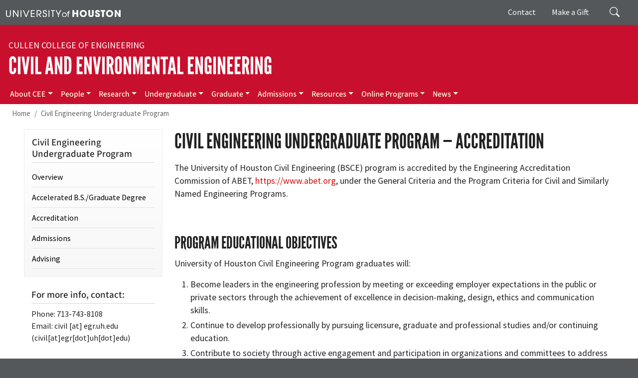

--- FILE ---
content_type: text/html; charset=UTF-8
request_url: https://cee.egr.uh.edu/programs/undergraduate/accreditation
body_size: 64935
content:
<!DOCTYPE html>
<html lang="en" dir="ltr" prefix="og: https://ogp.me/ns#">
  <head>
    <meta charset="utf-8" />
<meta name="description" content="The University of Houston Civil Engineering (BSCE) program is accredited by the Engineering Accreditation Commission of ABET, https://www.abet.org, under the General Criteria and the Program Criteria for Civil and Similarly Named Engineering Programs. Program Educational Objectives University of Houston Civil Engineering Program graduates will:" />
<link rel="canonical" href="https://cee.egr.uh.edu/programs/undergraduate/accreditation" />
<meta property="og:site_name" content="UH Department of Civil and Environmental Engineering" />
<meta property="og:title" content="Civil Engineering Undergraduate Program — Accreditation" />
<meta property="og:description" content="The University of Houston Civil Engineering (BSCE) program is accredited by the Engineering Accreditation Commission of ABET, https://www.abet.org, under the General Criteria and the Program Criteria for Civil and Similarly Named Engineering Programs. Program Educational Objectives University of Houston Civil Engineering Program graduates will:" />
<meta name="Generator" content="Drupal 10 (https://www.drupal.org)" />
<meta name="MobileOptimized" content="width" />
<meta name="HandheldFriendly" content="true" />
<meta name="viewport" content="width=device-width, initial-scale=1, shrink-to-fit=no" />
<meta http-equiv="x-ua-compatible" content="ie=edge" />
<link rel="icon" href="/sites/ccoe.egr.uh.edu/files/images/university_of_houston.ico" type="image/vnd.microsoft.icon" />

    <title>Civil Engineering Undergraduate Program — Accreditation | UH Department of Civil and Environmental Engineering</title>
    <link rel="stylesheet" media="all" href="/sites/cive/files/css/css_cXjGtJiXSP-bPyJBnGkPGMVnmjRaDw3NVhuG-z1IC2Y.css?delta=0&amp;language=en&amp;theme=civebarrio&amp;include=[base64]" />
<link rel="stylesheet" media="all" href="/sites/cive/files/css/css_xmQVZRJy1t3pfoW8s4iDZdv9rpHR_1v6RE4oqyLQlZU.css?delta=1&amp;language=en&amp;theme=civebarrio&amp;include=[base64]" />
<link rel="stylesheet" media="all" href="//use.fontawesome.com/releases/v5.13.0/css/all.css" />
<link rel="stylesheet" media="all" href="/sites/cive/files/css/css_gmM8b_yKWfhCOSgEvyo9hYnYW-A7Ay2JFrn86aTQUvY.css?delta=3&amp;language=en&amp;theme=civebarrio&amp;include=[base64]" />
<link rel="stylesheet" media="print" href="/sites/cive/files/css/css_JvBLUCQsnPVf6MNTSwasT5-IMX4-nON0JDqABFcJaHk.css?delta=4&amp;language=en&amp;theme=civebarrio&amp;include=[base64]" />
<link rel="stylesheet" media="all" href="/sites/cive/files/css/css_oHUFSD8z_cIvwMEeBKq-IhCN-uMQUwR118iqsPuINIM.css?delta=5&amp;language=en&amp;theme=civebarrio&amp;include=[base64]" />

    <script type="application/json" data-drupal-selector="drupal-settings-json">{"path":{"baseUrl":"\/","pathPrefix":"","currentPath":"node\/4","currentPathIsAdmin":false,"isFront":false,"currentLanguage":"en"},"pluralDelimiter":"\u0003","suppressDeprecationErrors":true,"gtag":{"tagId":"G-XE72JP7P01","consentMode":false,"otherIds":[],"events":[],"additionalConfigInfo":[]},"ajaxPageState":{"libraries":"[base64]","theme":"civebarrio","theme_token":null},"ajaxTrustedUrl":{"\/index.php\/search\/node":true},"responsive_menu":{"position":"right","theme":"theme-dark","pagedim":"pagedim","modifyViewport":true,"use_bootstrap":true,"breakpoint":"(min-width: 960px)","drag":false},"user":{"uid":0,"permissionsHash":"8149542febf35b0fadbc4a7fb27bf49dee0e71dc50eb9becba86ccf78f45e5d4"}}</script>
<script src="/sites/cive/files/js/js_zvAhQfHxiVuD__zlXahXgr12IdFunhLQO68ZH1VBq4M.js?scope=header&amp;delta=0&amp;language=en&amp;theme=civebarrio&amp;include=eJxdTVsKgDAMu9B0Rxqt1DLZ1rFW0du7D0XZRwJ5kKCIqTWoAaG1KJ6TIKRJ7UqxsFviQU-Cb_VvDnUW4UTBgD13GvUMG5yukVYp2kdCprL7Qc_fkVbIHcULrrsuYHQDGFBFvw"></script>
<script src="/modules/contrib/google_tag/js/gtag.js?t6rpef"></script>

  </head>
  <body class="layout-one-sidebar layout-sidebar-first page-node-4 path-node node--type-page">
    <a href="#main-content" class="visually-hidden-focusable">
      Skip to main content
    </a>
    
      <div class="dialog-off-canvas-main-canvas" data-off-canvas-main-canvas>
    
<div id="page-wrapper">
  <div id="page">
    <header id="header" class="header" role="banner" aria-label="Site header">
                        <nav class="navbar" id="navbar-top">
                    <div class="container">
                        
                <div id="block-uh" class="settings-tray-editable block-content-basic block block-block-content block-block-content0246a8d9-325b-4e4f-a527-2050299ee2ce" data-drupal-settingstray="editable">
  
    
      <div class="content">
      
            <div class="clearfix text-formatted field field--name-body field--type-text-with-summary field--label-hidden field__item"><div><a aria-label="University of Houston" href="https://www.uh.edu" target="_blank"><img alt="University of Houston" data-entity-type data-entity-uuid src="/sites/ccoe.egr.uh.edu/files/images/university_of_houston.svg" style="width:230px"></a></div>
</div>
      
    </div>
  </div>


                              <div class="form-inline navbar-form float-right">
                    <section class="pt-1 region region-top-header-form">
    <div class="search-block-form settings-tray-editable block block-search block-search-form-block" data-drupal-selector="search-block-form" id="block-civebarrio-at-cive-search-form" role="search" data-drupal-settingstray="editable">
  
    
    <div class="content container-inline">
        <div class="content container-inline">
      <form action="/index.php/search/node" method="get" id="search-block-form" accept-charset="UTF-8" class="search-form search-block-form form-row">
  




        
  <div class="js-form-item js-form-type-search form-type-search js-form-item-keys form-item-keys form-no-label mb-3">
          <label for="edit-keys" class="visually-hidden">Search</label>
                    <input title="Enter the terms you wish to search for." placeholder="Search" data-drupal-selector="edit-keys" type="search" id="edit-keys" name="keys" value="" size="15" maxlength="128" class="form-search form-control" />

                      </div>
<div data-drupal-selector="edit-actions" class="form-actions js-form-wrapper form-wrapper mb-3" id="edit-actions"><input data-drupal-selector="edit-submit" type="submit" id="edit-submit" value="Search" class="button js-form-submit form-submit btn btn-primary form-control" />
</div>

</form>

    </div>
  
  </div>
</div>
<nav role="navigation" aria-labelledby="block-giving-menu" id="block-giving" class="d-none d-md-flex settings-tray-editable block block-menu navigation menu--menu-giving" data-drupal-settingstray="editable">
            
  <div class="visually-hidden" id="block-giving-menu">Giving</div>
  

        
                  <ul class="clearfix nav" data-component-id="bootstrap_barrio:menu">
                    <li class="nav-item">
                <a href="/index.php/contact-us" class="nav-link nav-link--indexphp-contact-us" title="Contact" data-drupal-link-system-path="node/1">Contact</a>
              </li>
                <li class="nav-item">
                <a href="https://bit.ly/CCoEUH" class="nav-link nav-link-https--bitly-ccoeuh" target="_blank" title="Make a Gift">Make a Gift</a>
              </li>
        </ul>
  



  </nav>

  </section>

                </div>
                                  </div>
                    </nav>
                <nav class="navbar navbar-dark navbar-expand-lg" id="navbar-main">
                    <div class="container flex-lg-column align-items-start">
                        <section class="region region-header">
    <div id="block-civebarrio-at-cive-block-17" class="settings-tray-editable block-content-basic block block-block-content block-block-content4c31acd9-e9d6-42d5-8ea1-c4b4e4a4e48d" data-drupal-settingstray="editable">
  
    
      <div class="content">
      
            <div class="clearfix text-formatted field field--name-body field--type-text-with-summary field--label-hidden field__item"><div class="college"><a aria-label="Cullen College of Engineering" href="https://www.egr.uh.edu/" target="_blank">Cullen College of Engineering</a></div>
<div class="navbar-brand"><a aria-label="Civil and Environmental Engineering" href="/">Civil and Environmental Engineering</a></div>
</div>
      
    </div>
  </div>

  </section>

                          <button class="navbar-toggler navbar-toggler-right" type="button" data-toggle="collapse" data-target="#CollapsingNavbar" aria-controls="CollapsingNavbar" aria-expanded="false" aria-label="Toggle navigation"><span class="navbar-toggler-icon"></span></button>
              <div class="collapse navbar-collapse" id="CollapsingNavbar">
                  <section class="region region-primary-menu">
    <nav role="navigation" aria-labelledby="block-mainmenu-menu" id="block-mainmenu" class="settings-tray-editable block block-menu navigation menu--main" data-drupal-settingstray="editable">
            
  <div class="visually-hidden" id="block-mainmenu-menu">Main menu</div>
  

        
              <ul class="clearfix nav navbar-nav">
                    <li class="nav-item menu-item--expanded dropdown">
                          <a href="/about/chairman" title="About CEE" id="about" name="About CEE" class="nav-link dropdown-toggle nav-link--about-chairman" data-toggle="dropdown" aria-expanded="false" aria-haspopup="true" data-drupal-link-system-path="node/2">About CEE</a>
                        <ul class="dropdown-menu">
                    <li class="dropdown-item">
                          <a href="/about/chairman" title="Chairman&#039;s Message" name="Chairman&#039;s Message" class="nav-link--about-chairman" data-drupal-link-system-path="node/2">Chairman&#039;s Message</a>
              </li>
                <li class="dropdown-item">
                          <a href="/about/mission" title="Mission" name="Mission" class="nav-link--about-mission" data-drupal-link-system-path="node/3">Mission</a>
              </li>
                <li class="dropdown-item">
                          <a href="/contact-us" title="Contact Us" name="Contact Us" class="nav-link--contact-us" data-drupal-link-system-path="node/1">Contact Us</a>
              </li>
        </ul>
  
              </li>
                <li class="nav-item menu-item--expanded dropdown">
                          <a href="/faculty" class="nav-link dropdown-toggle nav-link--faculty" title="People" data-toggle="dropdown" aria-expanded="false" aria-haspopup="true" data-drupal-link-system-path="node/514">People</a>
                        <ul class="dropdown-menu">
                    <li class="dropdown-item">
                          <a href="/faculty" class="nav-link--faculty" title="Faculty" data-drupal-link-system-path="node/514">Faculty</a>
              </li>
                <li class="dropdown-item">
                          <a href="/faculty/pathway-professor" title="Pathway Professors" class="nav-link--faculty-pathway-professor" data-drupal-link-system-path="node/651">Pathway Professors</a>
              </li>
                <li class="dropdown-item">
                          <a href="/people/staff" class="nav-link--people-staff" title="Staff" data-drupal-link-system-path="node/513">Staff</a>
              </li>
                <li class="dropdown-item">
                          <a href="/people/students" class="nav-link--people-students" title="Students" data-drupal-link-system-path="node/139">Students</a>
              </li>
                <li class="dropdown-item">
                          <a href="https://www.egr.uh.edu/alumni" class="nav-link-https--wwwegruhedu-alumni" target="_blank" title="Alumni">Alumni</a>
              </li>
                <li class="dropdown-item">
                          <a href="/people/advisory-board-members" class="nav-link--people-advisory-board-members" title="Advisory Board Members" data-drupal-link-system-path="node/532">Advisory Board Members</a>
              </li>
                <li class="dropdown-item">
                          <a href="/people/academy" class="nav-link--people-academy" title="Academy of Distinguished Civil &amp; Environmental Engineers" data-drupal-link-system-path="node/168">Academy of Distinguished Civil &amp; Environmental Engineers</a>
              </li>
        </ul>
  
              </li>
                <li class="nav-item menu-item--expanded dropdown">
                          <a href="/research" title="Research" class="nav-link dropdown-toggle nav-link--research" data-toggle="dropdown" aria-expanded="false" aria-haspopup="true" data-drupal-link-system-path="node/534">Research</a>
                        <ul class="dropdown-menu">
                    <li class="dropdown-item">
                          <a href="/research/overview" title="Research Areas" name="Research Areas" class="nav-link--research-overview" data-drupal-link-system-path="node/15">Research Areas</a>
              </li>
                <li class="dropdown-item">
                          <a href="/research/faculty-expertise" title="Faculty Expertise" name="Faculty Expertise" class="nav-link--research-faculty-expertise" data-drupal-link-system-path="node/477">Faculty Expertise</a>
              </li>
                <li class="dropdown-item">
                          <a href="/research/facilities-laboratories" title="Facilities and Laboratories" name="Facilities and Laboratories" class="nav-link--research-facilities-laboratories" data-drupal-link-system-path="node/479">Facilities and Laboratories</a>
              </li>
                <li class="dropdown-item">
                          <a href="/research/centers-consortia" title="Centers and Consortia" name="Centers and Consortia" class="nav-link--research-centers-consortia" data-drupal-link-system-path="node/482">Centers and Consortia</a>
              </li>
                <li class="dropdown-item">
                          <a href="/research/seminars" class="nav-link--research-seminars" title="Seminars" data-drupal-link-system-path="node/525">Seminars</a>
              </li>
                <li class="dropdown-item">
                          <a href="/research/theses-and-dissertations" title="Theses and Dissertations" class="nav-link--research-theses-and-dissertations" data-drupal-link-system-path="research/theses-and-dissertations">Theses and Dissertations</a>
              </li>
                <li class="dropdown-item">
                          <a href="https://www.egr.uh.edu/industrial-relations" title="Industrial Relations" name="Industrial Relations" target="_blank" class="nav-link-https--wwwegruhedu-industrial-relations">Industrial Relations</a>
              </li>
        </ul>
  
              </li>
                <li class="nav-item menu-item--expanded active dropdown">
                          <a href="/programs/undergraduate" title="Undergraduate" name="Undergraduate" class="nav-link active dropdown-toggle nav-link--programs-undergraduate" data-toggle="dropdown" aria-expanded="false" aria-haspopup="true" data-drupal-link-system-path="node/78">Undergraduate</a>
                        <ul class="dropdown-menu">
                    <li class="dropdown-item active">
                          <a href="/programs/undergraduate" title="Minor in Geomatics" class="active nav-link--programs-undergraduate" data-drupal-link-system-path="node/78">Civil Engineering</a>
              </li>
                <li class="dropdown-item">
                          <a href="/programs/construction-engineering-program" title="Construction Engineering Program" class="nav-link--programs-construction-engineering-program" data-drupal-link-system-path="node/652">Construction Engineering</a>
              </li>
                <li class="dropdown-item">
                          <a href="/construction-management" target="_blank" class="nav-link--construction-management" data-drupal-link-system-path="node/723">Construction Management</a>
              </li>
                <li class="dropdown-item">
                          <a href="/programs/undergraduate/accelerated-b-s-graduate-degree-program" title="Scholarship and Fellowship Recipients" class="nav-link--programs-undergraduate-accelerated-b-s-graduate-degree-program" data-drupal-link-system-path="node/760">Accelerated B.S./Graduate Degree</a>
              </li>
        </ul>
  
              </li>
                <li class="nav-item menu-item--expanded dropdown">
                          <a href="/programs/civil-graduate-program" title="Programs" class="nav-link dropdown-toggle nav-link--programs-civil-graduate-program" data-toggle="dropdown" aria-expanded="false" aria-haspopup="true" data-drupal-link-system-path="node/98">Graduate</a>
                        <ul class="dropdown-menu">
                    <li class="dropdown-item menu-item--expanded dropdown">
                          <a href="/programs/civil-graduate-program" title="Civil Graduate" class="dropdown-toggle nav-link--programs-civil-graduate-program" data-toggle="dropdown" aria-expanded="false" aria-haspopup="true" data-drupal-link-system-path="node/98">Civil Engineering</a>
                        <ul class="dropdown-menu">
                    <li class="dropdown-item">
                          <a href="/programs/civil-graduate/master-science-civil-engineering" title="Master of Science (MSCE)" class="nav-link--programs-civil-graduate-master-science-civil-engineering" data-drupal-link-system-path="node/99">Master of Science (MSCE)</a>
              </li>
                <li class="dropdown-item">
                          <a href="/programs/civil-graduate/doctor-philosophy-civil-engineering" title="Doctor of Philosophy (PhD)" name="Doctor of Philosophy (PhD)" class="nav-link--programs-civil-graduate-doctor-philosophy-civil-engineering" data-drupal-link-system-path="node/101">Doctor of Philosophy (PhD)</a>
              </li>
        </ul>
  
              </li>
                <li class="dropdown-item menu-item--expanded dropdown">
                          <a href="/programs/environmental-graduate-program" title="Environmental Graduate" class="dropdown-toggle nav-link--programs-environmental-graduate-program" data-toggle="dropdown" aria-expanded="false" aria-haspopup="true" data-drupal-link-system-path="node/109">Environmental Engineering</a>
                        <ul class="dropdown-menu">
                    <li class="dropdown-item">
                          <a href="/programs/environmental-graduate/master-science-environmental-engineering" title="Master of Science (MSEE)" class="nav-link--programs-environmental-graduate-master-science-environmental-engineering" data-drupal-link-system-path="node/110">Master of Science (MS)</a>
              </li>
                <li class="dropdown-item">
                          <a href="/programs/environmental-graduate/doctor-philosophy-environmental-engineering" title="Doctor of Philosophy (PhD)" name="Doctor of Philosophy (PhD)" class="nav-link--programs-environmental-graduate-doctor-philosophy-environmental-engineering" data-drupal-link-system-path="node/115">Doctor of Philosophy (PhD)</a>
              </li>
                <li class="dropdown-item">
                          <a href="/programs/environmental-graduate/non-engineers" title="Non-engineers" name="Non-engineers" class="nav-link--programs-environmental-graduate-non-engineers" data-drupal-link-system-path="node/114">Non-engineers</a>
              </li>
        </ul>
  
              </li>
                <li class="dropdown-item menu-item--expanded dropdown">
                          <a href="/programs/geosensing-systems-graduate" title="Geosensing Systems Graduate" class="dropdown-toggle nav-link--programs-geosensing-systems-graduate" data-toggle="dropdown" aria-expanded="false" aria-haspopup="true" data-drupal-link-system-path="node/121">Geosensing Systems Engineering and Sciences</a>
                        <ul class="dropdown-menu">
                    <li class="dropdown-item">
                          <a href="/programs/geosensing-systems-graduate" title="Master of Science (MSGEO)" class="nav-link--programs-geosensing-systems-graduate" data-drupal-link-system-path="node/121">Master of Science (MS)</a>
              </li>
                <li class="dropdown-item">
                          <a href="/programs/geosensing-systems-graduate/doctor-philosophy-geosensing-systems-engineering-sciences" title="Doctor of Philosophy (PhD)" class="nav-link--programs-geosensing-systems-graduate-doctor-philosophy-geosensing-systems-engineering-sciences" data-drupal-link-system-path="node/122">Doctor of Philosophy (PhD)</a>
              </li>
        </ul>
  
              </li>
                <li class="dropdown-item">
                          <a href="/construction-management/programs/master-science-construction-management" target="_blank" class="nav-link--construction-management-programs-master-science-construction-management" data-drupal-link-system-path="node/742">Construction Management</a>
              </li>
                <li class="dropdown-item">
                          <a href="/programs/undergraduate/accelerated-b-s-graduate-degree-program" title="Industrial Scholar Interns" class="nav-link--programs-undergraduate-accelerated-b-s-graduate-degree-program" data-drupal-link-system-path="node/760">Accelerated B.S./Graduate Degree</a>
              </li>
        </ul>
  
              </li>
                <li class="nav-item menu-item--expanded dropdown">
                          <a href="/admissions/civil-engineering" title="Admissions" name="Admissions" class="nav-link dropdown-toggle nav-link--admissions-civil-engineering" data-toggle="dropdown" aria-expanded="false" aria-haspopup="true" data-drupal-link-system-path="node/125">Admissions</a>
                        <ul class="dropdown-menu">
                    <li class="dropdown-item menu-item--expanded dropdown">
                          <a href="https://www.egr.uh.edu/academics/admissions" class="dropdown-toggle nav-link-https--wwwegruhedu-academics-admissions" target="_blank" title="Undergraduate" data-toggle="dropdown" aria-expanded="false" aria-haspopup="true">Undergraduate</a>
                        <ul class="dropdown-menu">
                    <li class="dropdown-item">
                          <a href="https://www.egr.uh.edu/academics/admissions/requirements" class="nav-link-https--wwwegruhedu-academics-admissions-requirements" target="_blank" title="Engineering Admissions Criteria">Engineering Admissions Criteria</a>
              </li>
                <li class="dropdown-item">
                          <a href="https://www.uh.edu/undergraduate-admissions/apply/" target="_blank" title="UH Admissions" class="nav-link-https--wwwuhedu-undergraduate-admissions-apply-">UH Admissions</a>
              </li>
        </ul>
  
              </li>
                <li class="dropdown-item">
                          <a href="/admissions/civil-engineering" title="Civil Engineering" name="Civil Engineering" class="nav-link--admissions-civil-engineering" data-drupal-link-system-path="node/125">Civil Engineering</a>
              </li>
                <li class="dropdown-item">
                          <a href="/admissions/environmental-engineering" title="Environmental Engineering" class="nav-link--admissions-environmental-engineering" data-drupal-link-system-path="node/126">Environmental Engineering</a>
              </li>
                <li class="dropdown-item">
                          <a href="/admissions/geosensing-systems-engineering-and-sciences" class="nav-link--admissions-geosensing-systems-engineering-and-sciences" data-drupal-link-system-path="node/759">Geosensing Systems Engineering and Sciences</a>
              </li>
        </ul>
  
              </li>
                <li class="nav-item menu-item--expanded dropdown">
                          <a href="/resources/forms" title="Resources" name="Resources" class="nav-link dropdown-toggle nav-link--resources-forms" data-toggle="dropdown" aria-expanded="false" aria-haspopup="true" data-drupal-link-system-path="node/77">Resources</a>
                        <ul class="dropdown-menu">
                    <li class="dropdown-item">
                          <a href="/resources/forms" title="Forms" name="Forms" class="nav-link--resources-forms" data-drupal-link-system-path="node/77">Forms</a>
              </li>
                <li class="dropdown-item">
                          <a href="/resources/scholarships" title="Scholarships" name="Scholarships" class="nav-link--resources-scholarships" data-drupal-link-system-path="node/127">Scholarships</a>
              </li>
                <li class="dropdown-item">
                          <a href="https://www.egr.uh.edu/professionals/fe-pe" class="nav-link-https--wwwegruhedu-professionals-fe-pe" target="_blank" title="FE-PE/P&amp;P Review Series">FE-PE/P&amp;P Review Series</a>
              </li>
                <li class="dropdown-item">
                          <a href="https://www.egr.uh.edu/academics/graduate-programs-policies/doctoral-student-tuition-fellowships" title="Graduate Tuition Fellowships (GTF)" name="Graduate Tuition Fellowships (GTF)" target="_blank" class="nav-link-https--wwwegruhedu-academics-graduate-programs-policies-doctoral-student-tuition-fellowships">Graduate Tuition Fellowships (GTF)</a>
              </li>
        </ul>
  
              </li>
                <li class="nav-item menu-item--expanded dropdown">
                          <a href="/programs/civil-graduate/uh-extend-civil-online-masters-program" title="Online Programs" name="Online Programs" class="nav-link dropdown-toggle nav-link--programs-civil-graduate-uh-extend-civil-online-masters-program" data-toggle="dropdown" aria-expanded="false" aria-haspopup="true" data-drupal-link-system-path="node/493">Online Programs</a>
                        <ul class="dropdown-menu">
                    <li class="dropdown-item">
                          <a href="/programs/civil-graduate/uh-extend-civil-online-masters-program" title="UH-Extend Civil Online MS" name="UH-Extend Civil Online MS" class="nav-link--programs-civil-graduate-uh-extend-civil-online-masters-program" data-drupal-link-system-path="node/493">UH-Extend Civil Online MS</a>
              </li>
                <li class="dropdown-item">
                          <a href="https://onlinelearning.egr.uh.edu/" class="nav-link-https--onlinelearningegruhedu-" target="_blank" title="Online Programs at the Cullen College">Online Programs at the Cullen College</a>
              </li>
        </ul>
  
              </li>
                <li class="nav-item menu-item--expanded dropdown">
                          <a href="/news" title="Make a Gift" class="nav-link dropdown-toggle nav-link--news" data-toggle="dropdown" aria-expanded="false" aria-haspopup="true" data-drupal-link-system-path="node/510">News</a>
                        <ul class="dropdown-menu">
                    <li class="dropdown-item">
                          <a href="/news" title="Newsroom" class="nav-link--news" data-drupal-link-system-path="node/510">News</a>
              </li>
                <li class="dropdown-item">
                          <a href="/news/newsletter" title="Newsletter" class="nav-link--news-newsletter" data-drupal-link-system-path="node/511">Newsletter</a>
              </li>
        </ul>
  
              </li>
        </ul>
  


  </nav>

  </section>

                	          </div>
                                            </div>
                  </nav>
    </header>
            <div id="main-wrapper" class="layout-main-wrapper clearfix">
              <div id="main" class="container-fluid">
            <section class="container region region-breadcrumb">
    <div id="block-civebarrio-breadcrumbs" class="settings-tray-editable block block-system block-system-breadcrumb-block" data-drupal-settingstray="editable">
  
    
      <div class="content">
      
  <nav role="navigation" aria-label="breadcrumb" style="">
  <ol class="breadcrumb">
            <li class="breadcrumb-item">
        <a href="/">Home</a>
      </li>
                <li class="breadcrumb-item">
        <a href="/programs/undergraduate">Civil Engineering Undergraduate Program</a>
      </li>
        </ol>
</nav>


    </div>
  </div>

  </section>

          <div class="container row row-offcanvas row-offcanvas-left clearfix">
              <main class="main-content col" id="content" role="main">
                <section class="section">
                  <a id="main-content" tabindex="-1"></a>
                    <section class="region region-content">
    <div data-drupal-messages-fallback class="hidden"></div><div id="block-civebarrio-page-title" class="block block-core block-page-title-block">
  
    
      <div class="content">
      
  <h1 class="title"><span class="field field--name-title field--type-string field--label-hidden">Civil Engineering Undergraduate Program — Accreditation</span>
</h1>


    </div>
  </div>
<div id="block-civebarrio-at-cive-system-main" class="block block-system block-system-main-block">
  
    
      <div class="content">
      

<article class="node node--type-page node--view-mode-full clearfix">
  <header>
    
        
      </header>
  <div class="node__content clearfix">
    
            <div class="clearfix text-formatted field field--name-body field--type-text-with-summary field--label-hidden field__item"><p>The University of Houston Civil Engineering (BSCE) program is accredited by the Engineering Accreditation Commission of ABET, <a href="https://www.abet.org" target="_blank" rel="noopener">https://www.abet.org</a>, under the General Criteria and the Program Criteria for Civil and Similarly Named Engineering Programs.</p>
<p>&nbsp;</p>
<h3>Program Educational Objectives</h3>
<p>University of Houston Civil Engineering Program graduates will:</p>
<ol>
<li>Become leaders in the engineering profession by meeting or exceeding employer expectations in the public or private sectors through the achievement of excellence in decision-making, design, ethics and communication skills.</li>
<li>Continue to develop professionally by pursuing licensure, graduate and professional studies and/or continuing education.</li>
<li>Contribute to society through active engagement and participation in organizations and committees to address important societal issues.</li>
</ol>
<p><a href="https://www.egr.uh.edu/our-college/mission" target="_blank">Cullen College of Engineering Mission Statement</a><br><a href="https://www.uh.edu/about/mission/" target="_blank">University of Houston Mission Statement</a></p>
<p>&nbsp;</p>
<h3>Student Outcomes</h3>
<p>Students in the UH Civil Engineering Program are expected to attain:</p>
<ol>
<li>an ability to identify, formulate, and solve complex engineering problems by applying principles of engineering, science, and mathematics</li>
<li>an ability to apply engineering design to produce solutions that meet specified needs with consideration of public health, safety, and welfare, as well as global, cultural, social, environmental, and economic factors</li>
<li>an ability to communicate effectively with a range of audiences</li>
<li>an ability to recognize ethical and professional responsibilities in engineering situations and make informed judgments, which must consider the impact of engineering solutions in global, economic, environmental, and societal contexts</li>
<li>an ability to function effectively on a team whose members together provide leadership, create a collaborative and inclusive environment, establish goals, plan tasks, and meet objectives</li>
<li>an ability to develop and conduct appropriate experimentation, analyze and interpret data, and use engineering judgment to draw conclusions</li>
<li>an ability to acquire and apply new knowledge as needed, using appropriate learning strategies.</li>
</ol>
<p>&nbsp;</p>
<h3>Student Enrollment</h3>
<table>
<tbody>
<tr>
<td>
<p><strong>Program</strong></p>
</td>
<td>
<p><strong>2019-2020</strong></p>
</td>
<td>
<p><strong>2020-2021</strong></p>
</td>
<td>
<p><strong>2021-2022</strong></p>
</td>
<td>
<p><strong>2022-2023</strong></p>
</td>
<td>
<p><strong>2023-2024</strong></p>
</td>
<td>
<p><strong>2024-2025</strong></p>
</td>
</tr>
<tr>
<td>
<p>B.S. in Civil Engr, BSCE</p>
</td>
<td>
<p>285</p>
</td>
<td>
<p>344</p>
</td>
<td>
<p>339</p>
</td>
<td>
<p>301</p>
</td>
<td>
<p>473</p>
</td>
<td>
<p>450</p>
</td>
</tr>
<tr>
<td>
<p>B.S. in Construction Engr, BSCONE</p>
</td>
<td>
<p>&nbsp;</p>
</td>
<td>
<p>&nbsp;</p>
</td>
<td>
<p>&nbsp;</p>
</td>
<td>
<p>&nbsp;</p>
</td>
<td>
<p>&nbsp;</p>
</td>
<td>
<p>469</p>
</td>
</tr>
</tbody>
</table>
<p>&nbsp;</p>
<h3>Degrees Awarded</h3>
<table>
<tbody>
<tr>
<td>
<p><strong>Program</strong></p>
</td>
<td>
<p><strong>2019-2020</strong></p>
</td>
<td>
<p><strong>2020-2021</strong></p>
</td>
<td>
<p><strong>2021-2022</strong></p>
</td>
<td>
<p><strong>2022-2023</strong></p>
</td>
<td>
<p><strong>2023-2024</strong></p>
</td>
<td>
<p><strong>2024-2025</strong></p>
</td>
</tr>
<tr>
<td>
<p>B.S. in Civil Engr, BSCE</p>
</td>
<td>
<p>63</p>
</td>
<td>
<p>66</p>
</td>
<td>
<p>69</p>
</td>
<td>
<p>73</p>
</td>
<td>
<p>59</p>
</td>
<td>
<p>97</p>
</td>
</tr>
</tbody>
</table>
<p>&nbsp;</p>
<p><a href="https://www.egr.uh.edu/facts" target="_blank">Please click here for full enrollment/degrees awarded data.</a></p>
<p>&nbsp;</p>
</div>
      
  </div>
</article>

    </div>
  </div>

  </section>

                </section>
              </main>
                          <div class="sidebar_first sidebar col-md-3 order-first" id="sidebar_first">
                <aside class="section" role="complementary">
                    <section class="sidebar region region-sidebar-first">
    <nav role="navigation" aria-labelledby="block-civebarrio-at-cive-menu-menu-undergraduate-program-menu" id="block-civebarrio-at-cive-menu-menu-undergraduate-program" class="settings-tray-editable block block-menu navigation menu--menu-undergraduate-program" data-drupal-settingstray="editable">
      
  <h2 id="block-civebarrio-at-cive-menu-menu-undergraduate-program-menu">Civil Engineering Undergraduate Program</h2>
  

        
                  <ul class="clearfix nav" data-component-id="bootstrap_barrio:menu">
                    <li class="nav-item">
                <a href="/programs/undergraduate" title="Overview" name="Overview" class="nav-link nav-link--programs-undergraduate" data-drupal-link-system-path="node/78">Overview</a>
              </li>
                <li class="nav-item">
                <a href="/programs/undergraduate/accelerated-b-s-graduate-degree-program" title="Student Activities" class="nav-link nav-link--programs-undergraduate-accelerated-b-s-graduate-degree-program" data-drupal-link-system-path="node/760">Accelerated B.S./Graduate Degree</a>
              </li>
                <li class="nav-item active">
                <a href="/programs/undergraduate/accreditation" title="Accreditation" name="Accreditation" class="nav-link active nav-link--programs-undergraduate-accreditation is-active" data-drupal-link-system-path="node/4" aria-current="page">Accreditation</a>
              </li>
                <li class="nav-item">
                <a href="https://www.egr.uh.edu/academics/admissions/requirements" target="_blank" title="Admissions" class="nav-link nav-link-https--wwwegruhedu-academics-admissions-requirements">Admissions</a>
              </li>
                <li class="nav-item">
                <a href="/programs/undergraduate/advising" title="Advising" name="Advising" class="nav-link nav-link--programs-undergraduate-advising" data-drupal-link-system-path="node/79">Advising</a>
              </li>
        </ul>
  



  </nav>
<div id="block-civebarrio-at-cive-block-5" class="settings-tray-editable block-content-basic block block-block-content block-block-content2eb636dd-1d9b-4211-8c39-f1aef92d8565" data-drupal-settingstray="editable">
  
      <h2>For more info, contact:</h2>
    
      <div class="content">
      
            <div class="clearfix text-formatted field field--name-body field--type-text-with-summary field--label-hidden field__item"><p>Phone: 713-743-8108<br>Email: <span class="spamspan"><span class="u">civil</span> [at] <span class="d">egr.uh.edu</span><span class="t"> (civil[at]egr[dot]uh[dot]edu)</span></span></p></div>
      
    </div>
  </div>
<div id="block-civebarrio-at-cive-block-4" class="settings-tray-editable block-content-basic block block-block-content block-block-content815e8005-71e1-4f15-938e-d5a72247fb1b" data-drupal-settingstray="editable">
  
      <h2>Location</h2>
    
      <div class="content">
      
            <div class="clearfix text-formatted field field--name-body field--type-text-with-summary field--label-hidden field__item"><p>Civil and Environmental Engineering<br>
Engineering Building 1, Room N107<br>
4226 Martin Luther King Boulevard<br>
Houston, TX 77204-4003<br>
Phone: 713-743-4250<br>
Fax: 713-743-4260<br>
<a href="https://www.uh.edu/maps" target="_blank">Campus Map</a><br>
<a href="https://goo.gl/maps/MSWPyNLekfA2" target="_blank">Google Map</a></p>
</div>
      
    </div>
  </div>

  </section>

                </aside>
              </div>
                                  </div>
        </div>
    </div>
        <footer class="site-footer">
              <div class="container-fluid">
                      <div class="site-footer__top clearfix" id="footermenu-wrapper">
			<div class="container">
                <section class="row justify-content-center region region-footer-first">
    <div id="block-civilandenvironmentalengineeringlogowhite" class="footer-logo settings-tray-editable block-content-basic block block-block-content block-block-contentfe61214d-93a1-45a4-99a9-505e6f725b6e" data-drupal-settingstray="editable">
  
    
      <div class="content">
      
            <div class="clearfix text-formatted field field--name-body field--type-text-with-summary field--label-hidden field__item"><p><a aria-label="University of Houston Cullen College of Engineering, Department of Civil and Environmental Engineering" href="/"><img alt="University of Houston Cullen College of Engineering, Department of Civil and Environmental Engineering" data-entity-type data-entity-uuid src="/sites/cive/files/images/cive_logo.svg"></a></p>
</div>
      
    </div>
  </div>
<div id="block-socialmedia" class="footer-social-media d-flex justify-content-center settings-tray-editable block-content-basic block block-block-content block-block-content32bbd807-814f-4bc4-a491-f2c269f66687" data-drupal-settingstray="editable">
  
    
      <div class="content">
      
            <div class="clearfix text-formatted field field--name-body field--type-text-with-summary field--label-hidden field__item"><ul class="social-media-list">
<li><a href="https://www.facebook.com/UHEngineering" target="_blank" aria-label="Facebook"><img alt="Facebook" data-entity-type data-entity-uuid src="https://www.egr.uh.edu/sites/ccoe.egr.uh.edu/files/images/facebook.svg"></a></li>
<li><a href="https://x.com/uhengineering" target="_blank" aria-label="X"><img alt="X" data-entity-type data-entity-uuid src="https://www.egr.uh.edu/sites/ccoe.egr.uh.edu/files/images/x.svg"></a></li>
<li><a href="https://www.flickr.com/photos/60613533@N07/" target="_blank" aria-label="Flickr"><img alt="Flickr" data-entity-type data-entity-uuid src="https://www.egr.uh.edu/sites/ccoe.egr.uh.edu/files/images/flickr.svg"></a></li>
<li><a href="https://instagram.com/uhengineering/" target="_blank" aria-label="Instagram"><img alt="Instagram" data-entity-type data-entity-uuid src="https://www.egr.uh.edu/sites/ccoe.egr.uh.edu/files/images/instagram.svg"></a></li>
<li><a href="https://www.linkedin.com/school/university-of-houston-cullen-college-of-engineering/" target="_blank" aria-label="Linkedin"><img alt="Linkedin" data-entity-type data-entity-uuid src="https://www.egr.uh.edu/sites/ccoe.egr.uh.edu/files/images/linkedin.svg"></a></li>
<li><a href="https://www.youtube.com/user/UHCullenCollege" target="_blank" aria-label="YouTube"><img alt="YouTube" data-entity-type data-entity-uuid src="https://www.egr.uh.edu/sites/ccoe.egr.uh.edu/files/images/youtube.svg"></a></li>
</ul>
</div>
      
    </div>
  </div>

  </section>

                <section class="row justify-content-center region region-footer-second">
    <div id="block-contactfooter" class="settings-tray-editable block-content-basic block block-block-content block-block-contentd0e82039-df49-4a7d-a815-864fca04691b" data-drupal-settingstray="editable">
  
      <h2>Contact</h2>
    
      <div class="content">
      
            <div class="clearfix text-formatted field field--name-body field--type-text-with-summary field--label-hidden field__item"><p>University of Houston<br>
Cullen College of Engineering<br>
Department of Civil and Environmental Engineering<br>
Engineering Building 1, Room N107<br>
4226 Martin Luther King Boulevard<br>
Houston, TX 77204-4003<br>
Phone:&nbsp;713-743-4250</p>
<p><a href="/contact-us">Contact Us</a></p></div>
      
    </div>
  </div>

  </section>

                <section class="row justify-content-center region region-footer-third">
    <nav role="navigation" aria-labelledby="block-quicklinks-menu" id="block-quicklinks" class="quicklinks settings-tray-editable block block-menu navigation menu--menu-quick-links" data-drupal-settingstray="editable">
      
  <h2 id="block-quicklinks-menu">Quick Links</h2>
  

        
                  <ul class="clearfix nav" data-component-id="bootstrap_barrio:menu">
                    <li class="nav-item">
                <a href="/index.php/about/chairman" title="About CEE" name="About CEE" class="nav-link nav-link--indexphp-about-chairman" data-drupal-link-system-path="node/2">About CEE</a>
              </li>
                <li class="nav-item">
                <a href="/index.php/faculty" class="nav-link nav-link--indexphp-faculty" title="People" data-drupal-link-system-path="node/514">People</a>
              </li>
                <li class="nav-item">
                <a href="/index.php/research" title="Research" class="nav-link nav-link--indexphp-research" data-drupal-link-system-path="node/534">Research</a>
              </li>
                <li class="nav-item">
                <a href="/index.php/programs/undergraduate" class="nav-link nav-link--indexphp-programs-undergraduate" data-drupal-link-system-path="node/78">Undergraduate</a>
              </li>
                <li class="nav-item">
                <a href="/index.php/programs/civil-graduate-program" title="Programs" class="nav-link nav-link--indexphp-programs-civil-graduate-program" data-drupal-link-system-path="node/98">Graduate</a>
              </li>
                <li class="nav-item">
                <a href="/index.php/admissions/civil-engineering" title="Admissions" name="Admissions" class="nav-link nav-link--indexphp-admissions-civil-engineering" data-drupal-link-system-path="node/125">Admissions</a>
              </li>
                <li class="nav-item">
                <a href="/index.php/resources/forms" title="Resources" name="Resources" class="nav-link nav-link--indexphp-resources-forms" data-drupal-link-system-path="node/77">Resources</a>
              </li>
                <li class="nav-item">
                <a href="/index.php/programs/civil-graduate/uh-extend-civil-online-masters-program" title="Online Programs" name="Online Programs" class="nav-link nav-link--indexphp-programs-civil-graduate-uh-extend-civil-online-masters-program" data-drupal-link-system-path="node/493">Online Programs</a>
              </li>
                <li class="nav-item">
                <a href="/index.php/news" class="nav-link nav-link--indexphp-news" data-drupal-link-system-path="node/510">News</a>
              </li>
        </ul>
  



  </nav>

  </section>

                <section class="row justify-content-center region region-footer-fourth">
    <div id="block-makingagiftfooter" class="settings-tray-editable block-content-basic block block-block-content block-block-content4e8edc03-dc19-4127-9fa6-95d3fd19b222" data-drupal-settingstray="editable">
  
    
      <div class="content">
      
            <div class="clearfix text-formatted field field--name-body field--type-text-with-summary field--label-hidden field__item"><div><a class="donate-btn" href="https://bit.ly/CCoEUH" target="_blank">MAKE A GIFT</a></div>
</div>
      
    </div>
  </div>

  </section>

            </div>
			</div>
                                <div class="site-footer__bottom">
                <section class=" container region region-footer-fifth">
    <div id="block-civebarrio-at-cive-block-2" class="footer settings-tray-editable block-content-basic block block-block-content block-block-content86bb9dab-91b0-4d11-911c-268f796aab86" data-drupal-settingstray="editable">
  
    
      <div class="content">
      
            <div class="clearfix text-formatted field field--name-body field--type-text-with-summary field--label-hidden field__item"><nav id="footer-menu" aria-label="Footer Menu">
<p>©2026 University of Houston. All rights reserved.</p>
<ul class="footer-nav">
<li><a href="https://www.uh.edu" target="_blank" title="UH Home">UH Home</a></li>
<li><a href="https://www.uh.edu/academic-calendar-undergraduate" target="_blank" title="Academic Calendar">Academic Calendar</a></li>
<li><a href="https://www.uh.edu/maps" target="_blank" title="Campus Maps">Campus Maps</a></li>
<li><a href="https://alerts.uh.edu/" target="_blank" title="Emergency">Emergency</a></li>
<li><a href="https://uhsystem.edu/" target="_blank" title="UH System">UH System</a></li>
<li><a href="https://www.texas.gov/" target="_blank">Texas.gov</a></li>
<li><a href="https://gov.texas.gov/organization/hsgd" target="_blank">Texas Homeland Security</a></li>
<li><a href="https://www.tsl.texas.gov/trail/index.html" target="_blank">TRAIL</a></li>
<li><a href="https://sao.fraud.texas.gov/ReportFraud/" target="_blank">Fraud Reporting</a></li>
<li><a href="https://www.uhsystem.edu/fraud-non-compliance/" target="_blank">Fraud &amp; Non-Compliance Hotline</a></li>
<li><a href="https://www.sos.state.tx.us/linkpolicy.shtml" target="_blank">Linking Notice</a></li>
<li><a href="https://uhsystem.edu/privacy-notice/" target="_blank">Privacy Notice</a></li>
<li><a href="https://uhsystem.edu/legal-affairs/general-counsel/public-information-act/" target="_blank">Open Records/Public Information Act</a></li>
<li><a href="https://www.highered.texas.gov/apps/resumes/" target="_blank">Institutional Résumé</a></li>
<li><a href="https://www.uh.edu/office-of-finance/required-reports/" target="_blank">Required Reports</a></li>
<li><a href="https://www.uh.edu/equal-opportunity/eir-accessibility/" target="_blank">Electronic &amp; Information Resources Accessibility</a></li>
<li><a href="https://www.uh.edu/eos-forms/" target="_blank">Discrimination and Sexual Misconduct Reporting and Awareness</a></li>
<li><a href="https://www.uh.edu/policies/" target="_blank">University Policies</a></li>
</ul>
</nav>
</div>
      
    </div>
  </div>

  </section>

            </div>
                  </div>
    </footer>
  </div>
</div>

  </div>

    <div class="off-canvas-wrapper"><div id="off-canvas">
              <ul>
                    <li class="menu-item--_1b84e44-9602-491f-96c9-96c15b4bf30c menu-name--main">
        <a href="/about/chairman" title="About CEE" id="about" name="About CEE" data-drupal-link-system-path="node/2">About CEE</a>
                                <ul>
                    <li class="menu-item--_d49d41d-4d0d-49f9-87de-ba9d1ebecf0a menu-name--main">
        <a href="/about/chairman" title="Chairman&#039;s Message" name="Chairman&#039;s Message" data-drupal-link-system-path="node/2">Chairman&#039;s Message</a>
              </li>
                <li class="menu-item--_2ac808f-c8a6-469e-bb03-14d4f9c18e00 menu-name--main">
        <a href="/about/mission" title="Mission" name="Mission" data-drupal-link-system-path="node/3">Mission</a>
              </li>
                <li class="menu-item--_5420604-09c8-4df1-a4b6-8cb3469464fd menu-name--main">
        <a href="/contact-us" title="Contact Us" name="Contact Us" data-drupal-link-system-path="node/1">Contact Us</a>
              </li>
        </ul>
  
              </li>
                <li class="menu-item--e450806f-25dc-4c7f-9a9f-827afae1229f menu-name--main">
        <a href="/faculty" title="People" data-drupal-link-system-path="node/514">People</a>
                                <ul>
                    <li class="menu-item--_a676227-d0de-4968-bd40-29a30b92e9ed menu-name--main">
        <a href="/faculty" title="Faculty" data-drupal-link-system-path="node/514">Faculty</a>
              </li>
                <li class="menu-item--d770a263-d20a-4843-a6b5-1df867757d91 menu-name--main">
        <a href="/faculty/pathway-professor" title="Pathway Professors" data-drupal-link-system-path="node/651">Pathway Professors</a>
              </li>
                <li class="menu-item--_0267a8c-d6de-4411-830b-e2c00c6d765d menu-name--main">
        <a href="/people/staff" title="Staff" data-drupal-link-system-path="node/513">Staff</a>
              </li>
                <li class="menu-item--_dbdaafa-a3d2-4d36-bb2e-a2da8c85057c menu-name--main">
        <a href="/people/students" title="Students" data-drupal-link-system-path="node/139">Students</a>
              </li>
                <li class="menu-item--_6290dfe-dca9-4624-af2f-f75664d88b4d menu-name--main">
        <a href="https://www.egr.uh.edu/alumni" target="_blank" title="Alumni">Alumni</a>
              </li>
                <li class="menu-item--eabdd6cc-1029-4a27-a3e8-56da31a91ee5 menu-name--main">
        <a href="/people/advisory-board-members" title="Advisory Board Members" data-drupal-link-system-path="node/532">Advisory Board Members</a>
              </li>
                <li class="menu-item--_67734fd-ac0b-4c6d-9ead-c4d4073ccf75 menu-name--main">
        <a href="/people/academy" title="Academy of Distinguished Civil &amp; Environmental Engineers" data-drupal-link-system-path="node/168">Academy of Distinguished Civil &amp; Environmental Engineers</a>
              </li>
        </ul>
  
              </li>
                <li class="menu-item--_2dbfbbe-0e0f-4566-8b20-cb4b6a5467f2 menu-name--main">
        <a href="/research" title="Research" data-drupal-link-system-path="node/534">Research</a>
                                <ul>
                    <li class="menu-item--a5535938-bb34-4f7f-8aa6-48f15790ca16 menu-name--main">
        <a href="/research/overview" title="Research Areas" name="Research Areas" data-drupal-link-system-path="node/15">Research Areas</a>
              </li>
                <li class="menu-item--c9efaffc-db72-48e6-8f0c-14d5bd3b96f0 menu-name--main">
        <a href="/research/faculty-expertise" title="Faculty Expertise" name="Faculty Expertise" data-drupal-link-system-path="node/477">Faculty Expertise</a>
              </li>
                <li class="menu-item--_118a3b8-a032-49b2-bab7-bedeeb2994e2 menu-name--main">
        <a href="/research/facilities-laboratories" title="Facilities and Laboratories" name="Facilities and Laboratories" data-drupal-link-system-path="node/479">Facilities and Laboratories</a>
              </li>
                <li class="menu-item--_4380b15-4fc9-4642-bd10-852b2a9b0c36 menu-name--main">
        <a href="/research/centers-consortia" title="Centers and Consortia" name="Centers and Consortia" data-drupal-link-system-path="node/482">Centers and Consortia</a>
              </li>
                <li class="menu-item--_db2b5c6-0452-4a86-951b-67e0dbf4525d menu-name--main">
        <a href="/research/seminars" title="Seminars" data-drupal-link-system-path="node/525">Seminars</a>
              </li>
                <li class="menu-item--f820dd60-ec91-4ee7-8c8b-e861085c9574 menu-name--main">
        <a href="/research/theses-and-dissertations" title="Theses and Dissertations" data-drupal-link-system-path="research/theses-and-dissertations">Theses and Dissertations</a>
              </li>
                <li class="menu-item--_8c9e9b1-49e5-426f-b4d5-0715fd046e2f menu-name--main">
        <a href="https://www.egr.uh.edu/industrial-relations" title="Industrial Relations" name="Industrial Relations" target="_blank">Industrial Relations</a>
              </li>
        </ul>
  
              </li>
                <li class="menu-item--_a0bb85f-e01e-40a7-a35c-6e3b360792bc menu-name--main menu-item--active-trail">
        <a href="/programs/undergraduate" title="Undergraduate" name="Undergraduate" data-drupal-link-system-path="node/78">Undergraduate</a>
                                <ul>
                    <li class="menu-item--a2df035a-ddea-49d2-ba94-4b4404132dd8 menu-name--main menu-item--active-trail">
        <a href="/programs/undergraduate" title="Minor in Geomatics" data-drupal-link-system-path="node/78">Civil Engineering</a>
              </li>
                <li class="menu-item--cddf5d91-13ef-48c4-8def-2e3efadfdea3 menu-name--main">
        <a href="/programs/construction-engineering-program" title="Construction Engineering Program" data-drupal-link-system-path="node/652">Construction Engineering</a>
              </li>
                <li class="menu-item--_cbae94f-ad39-4cec-8858-56ee0f0c7a78 menu-name--main">
        <a href="/construction-management" target="_blank" data-drupal-link-system-path="node/723">Construction Management</a>
              </li>
                <li class="menu-item--f480c257-59b5-4dcd-8848-3ab9eef9295b menu-name--main">
        <a href="/programs/undergraduate/accelerated-b-s-graduate-degree-program" title="Scholarship and Fellowship Recipients" data-drupal-link-system-path="node/760">Accelerated B.S./Graduate Degree</a>
              </li>
        </ul>
  
              </li>
                <li class="menu-item--_606dacf-3d22-4ad7-baff-639928f405d9 menu-name--main">
        <a href="/programs/civil-graduate-program" title="Programs" data-drupal-link-system-path="node/98">Graduate</a>
                                <ul>
                    <li class="menu-item--_60ee357-7fce-4132-8db2-a5d4e71d4220 menu-name--main">
        <a href="/programs/civil-graduate-program" title="Civil Graduate" data-drupal-link-system-path="node/98">Civil Engineering</a>
                                <ul>
                    <li class="menu-item--bf5f1ccd-efcb-4d6e-9143-a8d18fa7ddd2 menu-name--main">
        <a href="/programs/civil-graduate/master-science-civil-engineering" title="Master of Science (MSCE)" data-drupal-link-system-path="node/99">Master of Science (MSCE)</a>
              </li>
                <li class="menu-item--_9c13099-757c-4597-8cbd-4fc76ddda5ec menu-name--main">
        <a href="/programs/civil-graduate/doctor-philosophy-civil-engineering" title="Doctor of Philosophy (PhD)" name="Doctor of Philosophy (PhD)" data-drupal-link-system-path="node/101">Doctor of Philosophy (PhD)</a>
              </li>
        </ul>
  
              </li>
                <li class="menu-item--ea19da92-b2a9-4f45-a033-3cb6d5c28c22 menu-name--main">
        <a href="/programs/environmental-graduate-program" title="Environmental Graduate" data-drupal-link-system-path="node/109">Environmental Engineering</a>
                                <ul>
                    <li class="menu-item--fb15b99b-8f58-4b4a-b1d0-8d4cefe81f07 menu-name--main">
        <a href="/programs/environmental-graduate/master-science-environmental-engineering" title="Master of Science (MSEE)" data-drupal-link-system-path="node/110">Master of Science (MS)</a>
              </li>
                <li class="menu-item--_16195bd-f2c2-4ec5-9d73-bfd72189999e menu-name--main">
        <a href="/programs/environmental-graduate/doctor-philosophy-environmental-engineering" title="Doctor of Philosophy (PhD)" name="Doctor of Philosophy (PhD)" data-drupal-link-system-path="node/115">Doctor of Philosophy (PhD)</a>
              </li>
                <li class="menu-item--_b9edca9-cb41-44c2-bd7c-c8a56f9ae656 menu-name--main">
        <a href="/programs/environmental-graduate/non-engineers" title="Non-engineers" name="Non-engineers" data-drupal-link-system-path="node/114">Non-engineers</a>
              </li>
        </ul>
  
              </li>
                <li class="menu-item--_1c95cd6-92cf-4169-9197-f77f5176a21d menu-name--main">
        <a href="/programs/geosensing-systems-graduate" title="Geosensing Systems Graduate" data-drupal-link-system-path="node/121">Geosensing Systems Engineering and Sciences</a>
                                <ul>
                    <li class="menu-item--d82fe829-0489-4d9a-ad87-6d0c4c54b4b2 menu-name--main">
        <a href="/programs/geosensing-systems-graduate" title="Master of Science (MSGEO)" data-drupal-link-system-path="node/121">Master of Science (MS)</a>
              </li>
                <li class="menu-item--d1dc5a68-e0ea-4344-92ac-a1ee33f93908 menu-name--main">
        <a href="/programs/geosensing-systems-graduate/doctor-philosophy-geosensing-systems-engineering-sciences" title="Doctor of Philosophy (PhD)" data-drupal-link-system-path="node/122">Doctor of Philosophy (PhD)</a>
              </li>
        </ul>
  
              </li>
                <li class="menu-item--d44705fe-21b3-4415-9ad8-6fa4b667445d menu-name--main">
        <a href="/construction-management/programs/master-science-construction-management" target="_blank" data-drupal-link-system-path="node/742">Construction Management</a>
              </li>
                <li class="menu-item--_180768e-22bc-448d-bb02-633966f1cd2e menu-name--main">
        <a href="/programs/undergraduate/accelerated-b-s-graduate-degree-program" title="Industrial Scholar Interns" data-drupal-link-system-path="node/760">Accelerated B.S./Graduate Degree</a>
              </li>
        </ul>
  
              </li>
                <li class="menu-item--_77fe2d4-d290-4c30-85d7-ecf5ee590e14 menu-name--main">
        <a href="/admissions/civil-engineering" title="Admissions" name="Admissions" data-drupal-link-system-path="node/125">Admissions</a>
                                <ul>
                    <li class="menu-item--_ade7ea7-d621-42a5-9bb5-a40c6ad6bcbe menu-name--main">
        <a href="https://www.egr.uh.edu/academics/admissions" target="_blank" title="Undergraduate">Undergraduate</a>
                                <ul>
                    <li class="menu-item--cc097580-86da-400f-888b-74ff35637189 menu-name--main">
        <a href="https://www.egr.uh.edu/academics/admissions/requirements" target="_blank" title="Engineering Admissions Criteria">Engineering Admissions Criteria</a>
              </li>
                <li class="menu-item--_affe0e4-d594-4c9f-959d-e1167759ff91 menu-name--main">
        <a href="https://www.uh.edu/undergraduate-admissions/apply/" target="_blank" title="UH Admissions">UH Admissions</a>
              </li>
        </ul>
  
              </li>
                <li class="menu-item--_05805e2-f583-4ae9-8a1a-fd7421a5ba46 menu-name--main">
        <a href="/admissions/civil-engineering" title="Civil Engineering" name="Civil Engineering" data-drupal-link-system-path="node/125">Civil Engineering</a>
              </li>
                <li class="menu-item--_db78dd7-cf07-4a80-ad3a-848db96e3988 menu-name--main">
        <a href="/admissions/environmental-engineering" title="Environmental Engineering" data-drupal-link-system-path="node/126">Environmental Engineering</a>
              </li>
                <li class="menu-item--da1cec9b-6768-4588-8408-9bac51ee5fe9 menu-name--main">
        <a href="/admissions/geosensing-systems-engineering-and-sciences" data-drupal-link-system-path="node/759">Geosensing Systems Engineering and Sciences</a>
              </li>
        </ul>
  
              </li>
                <li class="menu-item--_61c68cc-be22-4fb7-b3d0-a1dd08766c33 menu-name--main">
        <a href="/resources/forms" title="Resources" name="Resources" data-drupal-link-system-path="node/77">Resources</a>
                                <ul>
                    <li class="menu-item--_673c93d-cb7f-4de0-b17f-3f0b1eeb8a8f menu-name--main">
        <a href="/resources/forms" title="Forms" name="Forms" data-drupal-link-system-path="node/77">Forms</a>
              </li>
                <li class="menu-item--f6d804e3-c973-4c09-974a-3e0ccd8a1760 menu-name--main">
        <a href="/resources/scholarships" title="Scholarships" name="Scholarships" data-drupal-link-system-path="node/127">Scholarships</a>
              </li>
                <li class="menu-item--a16231d6-6cd8-4938-aaab-e6063f5ebf85 menu-name--main">
        <a href="https://www.egr.uh.edu/professionals/fe-pe" target="_blank" title="FE-PE/P&amp;P Review Series">FE-PE/P&amp;P Review Series</a>
              </li>
                <li class="menu-item--_5e0c6e2-9d06-4894-9005-e4bb67ac8e1a menu-name--main">
        <a href="https://www.egr.uh.edu/academics/graduate-programs-policies/doctoral-student-tuition-fellowships" title="Graduate Tuition Fellowships (GTF)" name="Graduate Tuition Fellowships (GTF)" target="_blank">Graduate Tuition Fellowships (GTF)</a>
              </li>
        </ul>
  
              </li>
                <li class="menu-item--_2e1f355-d7d4-40e6-bb57-4e0059f19e3e menu-name--main">
        <a href="/programs/civil-graduate/uh-extend-civil-online-masters-program" title="Online Programs" name="Online Programs" data-drupal-link-system-path="node/493">Online Programs</a>
                                <ul>
                    <li class="menu-item--_d29eaf9-ebd5-4e1a-b282-22b40cda3c67 menu-name--main">
        <a href="/programs/civil-graduate/uh-extend-civil-online-masters-program" title="UH-Extend Civil Online MS" name="UH-Extend Civil Online MS" data-drupal-link-system-path="node/493">UH-Extend Civil Online MS</a>
              </li>
                <li class="menu-item--b0940736-5cc1-422f-98e2-bb20136db02a menu-name--main">
        <a href="https://onlinelearning.egr.uh.edu/" target="_blank" title="Online Programs at the Cullen College">Online Programs at the Cullen College</a>
              </li>
        </ul>
  
              </li>
                <li class="menu-item--_3288142-cf18-46c6-9fdb-70a667809432 menu-name--main">
        <a href="/news" title="Make a Gift" data-drupal-link-system-path="node/510">News</a>
                                <ul>
                    <li class="menu-item--e0d37b43-a5e9-4ad0-ae9a-28a28b79552e menu-name--main">
        <a href="/news" title="Newsroom" data-drupal-link-system-path="node/510">News</a>
              </li>
                <li class="menu-item--_d9740ec-beac-4325-b89d-f410682ded08 menu-name--main">
        <a href="/news/newsletter" title="Newsletter" data-drupal-link-system-path="node/511">Newsletter</a>
              </li>
        </ul>
  
              </li>
        </ul>
  

</div></div>
    <script src="/sites/cive/files/js/js_BDzxPzt032o_JuKLpDLN4sK3RAjJo5BZbXeXrn-X76o.js?scope=footer&amp;delta=0&amp;language=en&amp;theme=civebarrio&amp;include=eJxdTVsKgDAMu9B0Rxqt1DLZ1rFW0du7D0XZRwJ5kKCIqTWoAaG1KJ6TIKRJ7UqxsFviQU-Cb_VvDnUW4UTBgD13GvUMG5yukVYp2kdCprL7Qc_fkVbIHcULrrsuYHQDGFBFvw"></script>

  </body>
</html>


--- FILE ---
content_type: image/svg+xml
request_url: https://www.egr.uh.edu/sites/ccoe.egr.uh.edu/files/images/x.svg
body_size: 406
content:
<?xml version="1.0" encoding="UTF-8"?><svg id="a" xmlns="http://www.w3.org/2000/svg" viewBox="0 0 1200 1226.37"><path d="M714.16,519.28L1160.89,0h-105.86l-387.89,450.89L357.33,0H0L468.49,681.82,0,1226.37H105.87l409.63-476.15,327.18,476.15h357.33l-485.86-707.09h.03Zm-145,168.54l-47.47-67.89L144.01,79.69h162.6l304.8,435.99,47.47,67.89,396.2,566.72h-162.6l-323.31-462.45v-.03Z" style="fill:#ce0e2d;"/></svg>